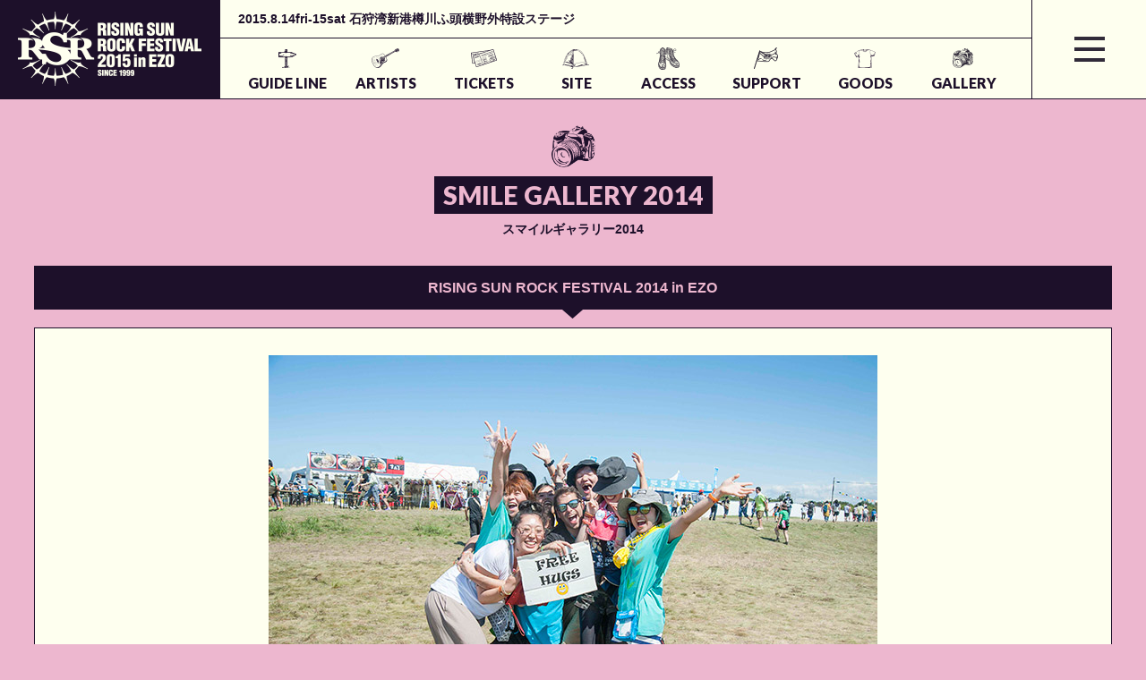

--- FILE ---
content_type: text/html
request_url: http://rsr.wess.co.jp/2015/gallery/smile/detail.php?no=26
body_size: 5573
content:
<!DOCTYPE html>
<html lang= "ja">
<head>

<meta charset="utf-8">
<meta http-equiv="X-UA-Compatible" content="IE=edge,chrome=1">
<meta name="viewport" content="width=device-width,initial-scale=1.0">

<title>Photo026 | SMILE GALLERY 2014 スマイルギャラリー2014 - RISING SUN ROCK FESTIVAL 2015 in EZO</title>
<meta name="description" content="RISING SUN ROCK FESTIVAL 2015 in EZO(ライジングサンロックフェスティバル)オフィシャルサイト｜今年も開催決定！日時：2015年8月14日・15日">
<meta name="keywords" content="RISING SUN ROCK FESTIVAL,ライジング,サン,ロック,フェスティバル,RSR,2015">

<!-- ファビコン、アップルタッチ設定等 -->
<link rel="shortcut icon" href="/2015/img/favicon.ico">
<link rel="apple-touch-icon" href="/2015/img/apple-touch-icon.png" />
<link rel="apple-touch-icon" sizes="57x57" href="/2015/img/apple-touch-icon-57x57.png">
<link rel="apple-touch-icon" sizes="72x72" href="/2015/img/apple-touch-icon-72x72.png">
<link rel="apple-touch-icon" sizes="114x114" href="/2015/img/apple-touch-icon-114x114.png">
<link rel="apple-touch-icon" sizes="144x144" href="/2015/img/apple-touch-icon-144x144.png">

<meta property="og:type" content="website" />
<meta property="og:title" content="Photo026 | SMILE GALLERY 2014 スマイルギャラリー2014" />
<meta property="og:url" content="http://rsr.wess.co.jp/2015/gallery/smile/detail.php?no=26" />
<meta property="og:image" content="http://rsr.wess.co.jp/2015/img/fb_icon2.jpg" />
<meta property="og:description" content="RISING SUN ROCK FESTIVAL 2015 in EZO(ライジングサンロックフェスティバル)オフィシャルサイト｜今年も開催決定！日時：2015年8月14日・15日" />
<meta property="og:locale" content="ja_JP" />
<meta property="og:site_name" content="RISING SUN ROCK FESTIVAL 2015 in EZO" />

<!-- css -->
<link href='http://fonts.googleapis.com/css?family=Lato:400,900' rel='stylesheet' type='text/css'>
<link rel="stylesheet" href="/2015/css/reset.css">
<link rel="stylesheet" href="/2015/css/animate.css">
<link rel="stylesheet" href="/2015/js/fancybox/jquery.fancybox-1.3.4.css">
<link rel="stylesheet" href="/2015/css/common.css">
<link rel="stylesheet" href="/2015/css/gallery.css">

<!-- js -->
<script src="http://ajax.googleapis.com/ajax/libs/jquery/1.8.3/jquery.min.js"></script>
<script src="/2015/js/jquery.easing.min.js"></script>
<script src="/2015/js/jquery.carouFredSel.js"></script>
<script src="/2015/js/jquery.touchSwipe.min.js"></script>
<script src="/2015/js/jquery.autoHeight.js"></script>
<script src="/2015/js/jquery.li-scroller.js"></script>
<script src="/2015/js/heightLine.js"></script>
<script src="/2015/js/jquery.bxslider.min.js"></script>
<script src="/2015/js/jquery.outerclick.js"></script>
<script src="/2015/js/fancybox/jquery.fancybox-1.3.4.pack.js"></script>
<script src="/2015/js/common.js"></script>
<!--[if lt IE 9]>
<script src="http://html5shiv.googlecode.com/svn/trunk/html5.js"></script>
<script src="http://ie7-js.googlecode.com/svn/version/2.1(beta4)/IE9.js"></script>
<script src="/2015/js/jquery.backgroundSize.js"></script>
<script>
	$(function() {
		$(".ieback_cover").css( "background-size", "cover" );      //backgounrd-size:coverを使う場合//
		$(".ieback_contain").css( "background-size", "contain" );    //backgounrd-size:containを使う場合//
	});
</script>
<![endif]-->
<script>
 (function(i,s,o,g,r,a,m){i['GoogleAnalyticsObject']=r;i[r]=i[r]||function(){
 (i[r].q=i[r].q||[]).push(arguments)},i[r].l=1*new Date();a=s.createElement(o),
 m=s.getElementsByTagName(o)[0];a.async=1;a.src=g;m.parentNode.insertBefore(a,m)
 })(window,document,'script','//www.google-analytics.com/analytics.js','ga');

 ga('create', 'UA-60522916-2', 'auto');
 ga('send', 'pageview');

</script>

</head>

<body id="gallery">

<!-- drawer_menu -->
<div id="drawer_menu">
	<p><a href="" class="toggle_btn"><img src="/2015/img/common/drawer_menu_colse.png" width="35" alt="CLOSE"></a></p>
	<ul class="gl_menu cf">
		<li class="cat_guide">
			<a href="">GUIDE LINE</a>
			<ul class="pulls">
				<li><a href="/2015/guideline/whats/">RSRとは？</a></li>
				<li><a href="/2015/guideline/general/">開催概要</a></li>
				<li><a href="/2015/guideline/message/">主催者メッセージ</a></li>
				<li><a href="/2015/guideline/history/">ヒストリー</a></li>
				<li><a href="/2015/guideline/rules/">注意事項</a></li>
				<li><a href="/2015/guideline/faq/">FAQ</a></li>
				<li><a href="/2015/guideline/others/">その他</a></li>
				<li><a href="/2015/guideline/manner/">会場マナーについて</a></li>
				<li><a href="/2015/guideline/attention/">ご来場の前に必ずお読みください</a></li>
			</ul>
		</li>
		<li class="cat_artists">
			<a href="">ARTISTS</a>
			<ul class="pulls">
				<li><a href="/2015/artists/lineup/">ラインナップ</a></li>
				<li><a href="/2015/artists/timetable/">タイムテーブル</a></li>
				<li><a href="/2015/artists/risingstar/">RISING★STAR</a></li>
				<li><a href="/2015/artists/redstarcafe/">RED STAR CAFE</a></li>
			</ul>
		</li>
		<li class="cat_tickets">
			<a href="">TICKETS</a>
			<ul class="pulls">
				<li><a href="/2015/tickets/ticket_info/">チケットの種類</a></li>
				<li><a href="/2015/tickets/sale/">一般発売</a></li>
				<li><a href="/2015/tickets/presale/">先行予約</a></li>
			</ul>
		</li>
		<li class="cat_site">
			<a href="">SITE</a>
			<ul class="pulls">
				<li><a href="/2015/site/map/">会場マップ</a></li>
				<li><a href="/2015/site/food_shop/">出店情報</a></li>
			</ul>
		</li>
		<li class="cat_access">
			<a href="">ACCESS</a>
			<ul class="pulls">
				<li><a href="/2015/access/access/">アクセスガイド</a></li>
				<li><a href="/2015/access/tour/">オフィシャルツアー</a></li>
			</ul>
		</li>
		<li class="cat_support">
			<a href="">SUPPORT</a>
			<ul class="pulls">
				<li><a href="/2015/support/thanks/">サンクスショップ</a></li>
				<li><a href="/2015/support/service/">サービス</a></li>
				<li><a href="/2015/support/supporters/">協賛・特別協力</a></li>
				<li><a href="/2015/support/earthcare/">アースケア</a></li>
				<li><a href="/2015/support/solar/">THE SOLAR BUDOKAN IN EZO</a></li>
				<li><a href="/2015/support/creator/">クリエイター</a></li>
				<li><a href="/2015/support/appli/">RSRアプリ</a></li>
			</ul>
		</li>
		<li class="cat_goods">
			<a href="">GOODS</a>
			<ul class="pulls">
				<li><a href="/2015/goods/goods/">オフィシャルグッズ</a></li>
				<li><a href="/2015/goods/tcompe/">Tシャツデザインコンペ</a></li>
			</ul>
		</li>
		<li class="cat_gallery">
			<a href="">GALLERY</a>
			<ul class="pulls">
				<li><a href="/2015/gallery/photo2015/">写真ギャラリー2015</a></li>
				<li><a href="/2015/gallery/photo2014/">写真ギャラリー2014</a></li>
				<li><a href="/2015/gallery/smile">スマイルギャラリー2014</a></li>
				<li><a href="http://www.youtube.com/RSRFESofficial/" target="_blank">YouTube Ch.</a></li>
			</ul>
		</li>
		<li class="cat_home">
			<a href="">HOME</a>
			<ul class="pulls">
				<li><a href="/2015/news/">ニュース更新履歴</a></li>
				<li><a href="/2015/request/">アーティストリクエスト</a></li>
				<li><a href="/2015/mailmg/">メールマガジン登録</a></li>
				<li><a href="/2015/privacypolicy/">個人情報保護方針</a></li>
			</ul>
		</li>
	</ul>
	<div class="sns cf">
		<a href="https://www.facebook.com/rsrfes" target="_blank"><img src="/2015/img/common/drawer_menu_sns_fb_off.png" alt="Facebook"></a>
		<a href="https://twitter.com/rsrfes_official/" target="_blank"><img src="/2015/img/common/drawer_menu_sns_tw_off.png" alt="Twitter"></a>
		<a href="http://www.youtube.com/user/RSRFESofficial" target="_blank"><img src="/2015/img/common/drawer_menu_sns_yt_off.png" alt="Youtube"></a>
		<a class="pc modal li" href="/2015/img/top/line_qr.png"><img src="/2015/img/common/drawer_menu_sns_li_off.png" alt="Line"></a>
		<a class="sp li" href="http://line.me/ti/p/%40yto4154x"><img src="/2015/img/common/drawer_menu_sns_li_off.png" alt="Line"></a>
		<a href="https://instagram.com/rsrfes/" target="_blank"><img src="/2015/img/common/drawer_menu_sns_ins_off.png" alt="Instagram"></a>
	</div>
</div>
<div id="link_none"></div>
<!-- wrap -->
<div id="wrap" class="smile_detail photo2014">

	<!-- header -->
<header>
	<div id="header" class="cf">
		<div class="header_body cf">
			<h1><a href="/2015">
				<span class="pc"><img src="/2015/img/common/header_logo.png" alt="RISING SUN ROCK FESTIVAL 2015 in EZO"></span>
				<span class="sp"><img src="/2015/img/common/header_logo_sp.png" alt="RISING SUN ROCK FESTIVAL 2015 in EZO"></span>
			</a></h1>
			<div class="header_info">
				<p class="read bold_txt">2015.8.14fri-15sat 石狩湾新港樽川ふ頭横野外特設ステージ</p>
				<ul class="gl_menu cf">
					<li class="cat_guide">
						<a href="">GUIDE LINE</a>
						<ul class="pulls">
							<li><a href="/2015/guideline/whats/">RSRとは？</a></li>
							<li><a href="/2015/guideline/general/">開催概要</a></li>
							<li><a href="/2015/guideline/message/">主催者メッセージ</a></li>
							<li><a href="/2015/guideline/history/">ヒストリー</a></li>
							<li><a href="/2015/guideline/rules/">注意事項</a></li>
							<li><a href="/2015/guideline/faq/">FAQ</a></li>
							<li><a href="/2015/guideline/others/">その他</a></li>
							<li><a href="/2015/guideline/manner/">会場マナーについて</a></li>
							<li><a href="/2015/guideline/attention/">ご来場の前に必ずお読みください</a></li>
						</ul>
					</li>
					<li class="cat_artists">
						<a href="">ARTISTS</a>
						<ul class="pulls">
							<li><a href="/2015/artists/lineup/">ラインナップ</a></li>
							<li><a href="/2015/artists/timetable/">タイムテーブル</a></li>
							<li><a href="/2015/artists/risingstar/">RISING★STAR</a></li>
							<li><a href="/2015/artists/redstarcafe/">RED STAR CAFE</a></li>
						</ul>
					</li>
					<li class="cat_tickets">
						<a href="">TICKETS</a>
						<ul class="pulls">
							<li><a href="/2015/tickets/ticket_info/">チケットの種類</a></li>
							<li><a href="/2015/tickets/sale/">一般発売</a></li>
							<li><a href="/2015/tickets/presale/">先行予約</a></li>
							
						</ul>
					</li>
					<li class="cat_site">
						<a href="">SITE</a>
						<ul class="pulls">
							<li><a href="/2015/site/map/">会場マップ</a></li>
							<li><a href="/2015/site/food_shop/">出店情報</a></li>
						</ul>
					</li>
					<li class="cat_access">
						<a href="">ACCESS</a>
						<ul class="pulls">
							<li><a href="/2015/access/access/">アクセスガイド</a></li>
							<li><a href="/2015/access/tour/">オフィシャルツアー</a></li>
						</ul>
					</li>
					<li class="cat_support">
						<a href="">SUPPORT</a>
						<ul class="pulls">
							<li><a href="/2015/support/supporters/">協賛・特別協力</a></li>
							<li><a href="/2015/support/thanks/">サンクスショップ</a></li>
							<li><a href="/2015/support/service/">サービス</a></li>
							<li><a href="/2015/support/earthcare/">アースケア</a></li>
							<li><a href="/2015/support/solar/">THE SOLAR BUDOKAN IN EZO</a></li>
							<li><a href="/2015/support/creator/">クリエイター</a></li>
							<li><a href="/2015/support/appli/">RSRアプリ</a></li>
						</ul>
					</li>
					<li class="cat_goods">
						<a href="">GOODS</a>
						<ul class="pulls">
							<li><a href="/2015/goods/goods/">オフィシャルグッズ</a></li>
							<li><a href="/2015/goods/tcompe/">Tシャツデザインコンペ</a></li>
						</ul>
					</li>
					<li class="cat_gallery">
						<a href="">GALLERY</a>
						<ul class="pulls">
							<li><a href="/2015/gallery/photo2015/">写真ギャラリー2015</a></li>
							<li><a href="/2015/gallery/photo2014/">写真ギャラリー2014</a></li>
							<li><a href="/2015/gallery/smile">スマイルギャラリー2014</a></li>
							<li><a href="http://www.youtube.com/RSRFESofficial/" target="_blank">YouTube Ch.</a></li>
						</ul>
					</li>
				</ul>
			</div>
		</div>
		<a href="" class="toggle_btn"><span></span></a>
	</div>
</header>
	<!-- main_title -->
	<div id="main_title" class="bold_txt">
		<div class="icon"><img src="../../img/gallery/photo2014/gallery_icon.png" alt=""></div>
		<h2><strong>SMILE GALLERY 2014</strong><span>スマイルギャラリー2014</span></h2>
	</div>


	<!-- main_contents -->
	<div id="main_contents">

		<article id="p01">
			<h3 class="ttl">
				RISING SUN ROCK FESTIVAL<br class="sp"> 2014 in EZO<i></i>
			</h3>
			<!-- photo gallery -->
			<div class="para">
				<div class="bg">
					<div class="img_blc">
						<img src="../../img/gallery/photo2014/ph_egao_2/smile_img_026.jpg">
						<p>PHOTO BY DEXTURE CAMERA CREW</p>
					</div>
					<div class="sns">
						<iframe src="//www.facebook.com/plugins/like.php?href=http%3A%2F%2Frsr.wess.co.jp%2F2015%2Fgallery%2Fsmile%2Fdetail.php%3Fno%3D26&amp;width=160&amp;layout=button_count&amp;action=like&amp;show_faces=false&amp;share=true&amp;height=21" scrolling="no" frameborder="0" style="border:none; overflow:hidden; width:160px; height:21px;" allowTransparency="true"></iframe>
					</div>
				</div>
			</div>
		</article>
	</div>

	<!-- sub_menu -->
	<div class="next_prev">
		<ul class="bold_txt cf">
			<li class="colm3 first left">
				<a href="detail.php?no=25&amp;photo"><span>PREV</span><i></i></a>			</li>
			<li class="colm3">
				<a href="./index.php">
				<span>GALLERY TOP</span>
				</a>
			</li>
			<li class="colm3 right">
				<a href="detail.php?no=27&amp;photo"><span>NEXT</span><i></i></a>			</li>
		</ul>
	</div>

	<!-- footer -->
<footer>
	<div id="footer" class="cf">
		<table class="info auto_h">
			<tr>
				<th rowspan="2"><h3><span>CONTACT<em>お問い合わせ</em></span></h3></th>
				<td class="first">
				<span class="pc"><img src="/2015/img/common/footer_icon_mail.png" alt=""><a href="mailto:rsrfes-support@wess.co.jp">rsrfes-support@wess.co.jp</a></span>
				<span class="sp sp_contact_blc cf">
					<span><a href="mailto:rsrfes-support@wess.co.jp"><img src="/2015/img/common/footer_icon_mail_sp.png" alt="MAIL"></a></span>
					<span><a href="tel:011-614-9999"><img class="pc"><img src="/2015/img/common/footer_icon_tel_sp.png" alt="TEL (wd11am-6pm)"></a></span>
				</span>
				</td>
			</tr>
			<tr class="pc">
				<td><span class="pc"><img src="/2015/img/common/footer_icon_tel.png" alt="">011-614-9999（wd11am - 6pm）</span></td>
			</tr>
		</table>
		<div class="copy auto_h"><span>
		<b><sub class="pc">© 1999-2015 WESS INC. All Rights Reserved.<br></sub>
		※当サイトに掲載された文章や画像等の著作物を無断で引用･転載することを禁止します。</b>
		<em>Photo by n-foto RSR team, UCHUTAISHI☆STAR & DEXTURE CAMERA CREW<br>
		Designed by NORTH GRAPHIC co.,ltd. / Directed by DEXTURE
		<sub class="sp"><br>© 1999-2015 WESS INC. All Rights Reserved.</sub></em>
		</span></div>
	</div>
</footer>
</div>
<!-- wrap-end -->
</body>
</html>


--- FILE ---
content_type: text/css
request_url: http://rsr.wess.co.jp/2015/css/common.css
body_size: 8539
content:
@font-face{
	font-family: mplus-medium;
	src: url('../font/mplus-1c-medium.ttf')
    format("truetype");
}
@font-face{
	font-family: mplus-bold;
	src: url('../font/mplus-1c-bold.ttf')
    format("truetype");
}

body {
	color: #1d102a;
	width: 100%;
	height: 100%;
	font-size: 13px;
	font-family: 'ヒラギノ角ゴ Pro W3','Hiragino Kaku Gothic Pro',"メイリオ","Meiryo",Verdana,"ＭＳ ゴシック",Osaka-mono,sans-serif;
	line-height: 1.6;
	background-color: #feffef;
	-webkit-font-smoothing: antialiased;
}

/*コンテンツ別ベース背景*/
body#guideline{
	background-color: #EDB099;
}
body#tickets{
	background-color: #FFF0AC;
}
body#artists{
	background-color: #F2C39C;
}
body#site{
	background-color: #E3F0A6;
}
body#access{
	background-color: #A6D3A1;
}
body#support{
	background-color: #BFD6EE;
}
body#goods{
	background-color: #B8B2CC;/*未定*/
}
body#gallery{
	background-color: #EDB7CF;
}
body#home{
	background-color: #D9CFBE;
}


a{
	color: #9C005D;
	text-decoration: none;
}

/* clearfix */
.cf:before,
.cf:after {
	content: " ";
	display: table;
}

.cf:after {
	clear: both;
}

.cf {
	*zoom: 1;
}

/* フォントサイズ */
.fs10{ font-size: 77%; }
.fs11{ font-size: 85%; }
.fs12{ font-size: 92%; }
.fs13{ font-size: 100%; }
.fs14{ font-size: 108%; }
.fs15{ font-size: 115%; }
.fs16{ font-size: 123%; }
.fs18{ font-size: 138%; }
.fs20{ font-size: 154%; }
.fs22{ font-size: 169%; }
.fs24{ font-size: 184%; }
.fs26{ font-size: 200%; }


.pc{
	display: inherit;
}
.sp{
	display: none;
}
@media screen and (min-width:768px) and (max-width:1023px){
	.tab{
		display: inherit;
	}
}
@media screen and (max-width:767px){
	.pc{
		display: none;
	}
	.sp{
		display: inherit;
	}
}

.bold_txt{
	font-weight: bold;
	font-family: "HiraKakuProN-W6", sans-serif ,monospace;
}

.ta_c{
	text-align: center;
}
.ta_r{
	text-align: right;
}
.ta_l{
	text-align: left;
}

/*============================================================================

		共通ボタン

============================================================================*/
.link_btn,
.link_btn span{
	-webkit-transition:ease .3s;
	transition:ease .3s;
}
.link_btn{
	color: inherit;
	display: block;
	padding: 12px 0 17px;
	border: 1px solid #1d102a;
	background: url(../img/common/link_arrow.png) no-repeat 98% center;
	text-align: center;
	text-decoration: none;
}
.link_btn:hover{
	background-color: #1d102a;
	background-image: url(../img/common/link_arrow_active.png);
}
.link_btn span{
	display: inline-block;
	color: #feffef;
	letter-spacing: 0.08em;
	font-size: 169%;
	font-weight: bold;
	padding: 0 0.3em;
	border-bottom: 1px solid #1d102a;
	filter:dropshadow(color=#1d102a,offX= 0,offY=-1)
	dropshadow(color=#1d102a,offX= 1,offY= 0)
	dropshadow(color=#1d102a,offX= 0,offY= 1)
	dropshadow(color=#1d102a,offX=-1,offY= 0);

	text-shadow: #1d102a 1px 1px 0px, #1d102a -1px 1px 0px,
             #1d102a 1px -1px 0px, #1d102a -1px -1px 0px;
}
.link_btn:hover span{
	color: #feffef;
    border-color: #feffef;
}
@media screen and (max-width:767px){
	.link_btn{
		background-image: url(../img/common/link_arrow_sp.png);
		-webkit-background-size: 12px;
		background-size: 12px;
	}
	.link_btn:hover{
		background-image: url(../img/common/link_arrow_sp_active.png);
	}
}

#wrap{
	padding-top: 110px;
	-webkit-transition:ease .3s;
	transition:ease .3s;
}
/*#wrap.blur {
	opacity:0.25;
	-webkit-filter: blur(5px);
	filter: blur(5px);
}*/
@media screen and (max-width:1023px){
	#wrap{
		padding-top: 60px;
	}
}

/*============================================================================

		drawer_menu

============================================================================*/
#drawer_menu{
	position: fixed;
	overflow: auto;
	top: 0;
	right: -360px;
	width: 360px;
	height: 100%;
	color: #feffef;
	background-color: #1d102a;
	z-index: 1000;
}
#drawer_menu p{
	text-align: right;
	margin: 0 20px;
	padding: 15px 0;
	border-bottom: 1px solid #feffef;
}
#drawer_menu p a{
	display: inline;
	border: none;
}
#drawer_menu > ul{
	margin: 0 20px;
}
#drawer_menu a,
#drawer_menu .pulls .off{
	display: block;
	position: relative;
	padding: 15px 0;
	text-decoration: none;
	color: inherit;
	border-bottom: 1px solid #feffef;
	font-size: 115%;
	font-family: "Lato",'Hiragino Kaku Gothic Pro','メイリオ',Osaka-mono,sans-serif;
	font-weight: bold;
}
#drawer_menu a.off,
#drawer_menu .pulls .off{
	color: #8d878c;
	cursor: default;
}
#drawer_menu > ul > li > a:after{
	content: " ";
	display: block;
	position: absolute;
	width: 15px;
	height: 12px;
	top: 50%;
	right: 3%;
	margin-top: -8px;
	background: url(../img/common/drawer_menu_arrow.png) no-repeat 0 0;
	-webkit-transition: all 0.2s linear;
	-moz-transition: all 0.2s linear;
	transition: all 0.2s linear;
}
#drawer_menu > ul > li > a.off:after{
	background-image: url(../img/common/drawer_menu_arrow_off.png);
}
#drawer_menu > ul > li > a.active:after{
	-webkit-transform: rotate(-180deg);
	transform: rotate(-180deg);
}
#drawer_menu .pulls{
	display: none;
	margin-left: 1.5em;
	margin-bottom: 1em;
}
#drawer_menu .pulls a{
	background: url(../img/common/header_gl_menu_arrow.png) no-repeat 96% center;
}
#drawer_menu .pulls .off{
	background: url(../img/common/header_gl_menu_arrow_off.png) no-repeat 96% center;
}
#drawer_menu .sns{
	margin: 30px 0;
	width: 100%;
	text-align: center;
}
#drawer_menu .sns a{
	text-align: center;
	border: none;
	margin: 0 7px;
}
#drawer_menu .sns a img{
	width: 41px;
	height: 38px;
}
#drawer_menu .sns a.li img{
	width: 77px;
}
#drawer_menu .sns a.sp{
	display: none !important;
}

#link_none.active{
	position: fixed;
	width: 100%;
	height: 100%;
	top: 0;
	left: 0;
	z-index: 999;
}
@media screen and (max-width:767px){
	#drawer_menu{
		right: -100%;
		width: 100%;
	}
	#drawer_menu > ul > li > a:after{
		background-image: url(../img/common/drawer_menu_arrow_sp.png);
		-webkit-background-size: 15px;
		background-size: 15px;
	}
	#drawer_menu > ul > li > a.off:after{
		opacity: 0.5;
	}
	#drawer_menu .pulls a{
		background-image: url(../img/common/header_gl_menu_arrow_sp.png);
		-webkit-background-size: 11px;
		background-size: 11px;
	}
	#drawer_menu .pulls .off{
		background-image: url(../img/common/header_gl_menu_arrow_sp_off.png);
		-webkit-background-size: 11px;
		background-size: 11px;
	}
	#drawer_menu .sns a img{
		width: 35px;
		height: 32px;
	}
	#drawer_menu .sns a.li img{
		width: 59px;
	}
	#drawer_menu .sns a.pc{
		display: none !important;
	}
	#drawer_menu .sns a.sp{
		display: inline-block !important;
	}

}

/*============================================================================

		header

============================================================================*/
#header,
#header h1,
#header .header_body,
#header .header_info,
#header .header_info .read,
#header .gl_menu,
#header .toggle_btn,
#header .toggle_btn span{
	-webkit-transition: all .2s;
	-moz-transition: all .2s;
	transition: all .2s;
}

#header,
#header h1 a,
#header .header_info,
#header .toggle_btn{
	height: 110px;
}

#header{
	position: fixed;
	top: 0;
	left: 0;
	width: 100%;
	background-color: #feffef;
	border-bottom: 1px solid #1d102a;
	color: #1d102a;
	z-index: 100;
}
#header a{
	color: inherit;
}

#header .header_body{
	float: left;
	width: 90%;
}
#header h1{
	float: left;
	font-size: 0;
	width: 246px;
	background-color: #1d102a;
}
#header h1 a{
	display: table;
	table-layout: fixed;
	width: 100%;
}
#header h1 a span{
	display: table-cell;
	padding: 0 20px;
	border-right: 1px solid #1d102a;
	text-align: center;
	vertical-align: middle;
}
#header h1 a span.sp{
	display: none;
}
#header h1 img{
	max-width: 100%;
	height: auto;
	vertical-align: middle;
}
#header .header_info{
	padding-left: 246px;
}
#header .header_info .read{
	position: relative;
	padding: 10px 20px;
	border-bottom: 1px solid #1d102a;
	font-size: 108%;
}

#header .toggle_btn{
	display: block;
	float: right;
	width: 10%;
}
#header .toggle_btn span{
	display: block;
	height: 100%;
	border-left: 1px solid #1d102a;
	background: url(../img/common/header_toggle_btn.png) no-repeat center center;
}
#header .toggle_btn:hover span{
	display: block;
	height: 100%;
	border-left: 1px solid #1d102a;
	background: #1d102a url(../img/common/header_toggle_btn_active.png) no-repeat center center;
}


/*グローバルナビ(header)------------------------*/
#header .gl_menu{
	/*margin-top: 20px;*/
	padding: 0 20px;
	font-family: "Lato",'Hiragino Kaku Gothic Pro','メイリオ',Osaka-mono,sans-serif;
	font-weight: bold;
}
#header .gl_menu li{
	display: block;
	float: left;
	width: 12.7%;
	text-align: center;
	position: relative;
	/*margin-left: 2%;*/
	white-space: nowrap;
}
/*#header .gl_menu li.cat_guide{
	width: 13%;
}*/
#header .gl_menu li.cat_site{
	width: 11%;
}
#header .gl_menu li:first-child{
	margin-left: 0;
}
#header .gl_menu li a{
	display: block;
	padding: 37px 0 5px;
	font-size: 123%;
	background: no-repeat center 10px;
}
#header .gl_menu li.cat_guide > a{
	background-image: url(../img/common/header_gl_icon_guide.png);
}
	#header .gl_menu li.cat_guide > a:hover,
	#header .gl_menu li.cat_guide > a.selected{
		background-color: #D74421;
		background-image: url(../img/common/header_gl_icon_guide_active.png);
	}

#header .gl_menu li.cat_artists > a{
	background-image: url(../img/common/header_gl_icon_art.png);
}
	#header .gl_menu li.cat_artists > a:hover,
	#header .gl_menu li.cat_artists > a.selected{
		background-color: #E57428;
		background-image: url(../img/common/header_gl_icon_art_active.png);
	}

#header .gl_menu li.cat_tickets > a{
	background-image: url(../img/common/header_gl_icon_tickets.png);
}
	#header .gl_menu li.cat_tickets > a:hover,
	#header .gl_menu li.cat_tickets > a.selected{
		background-color: #F0D019;
		background-image: url(../img/common/header_gl_icon_tickets_active.png);
	}

#header .gl_menu li.cat_site > a{
	background-image: url(../img/common/header_gl_icon_site.png);
}
	#header .gl_menu li.cat_site > a:hover,
	#header .gl_menu li.cat_site > a.selected{
		background-color: #BCE53C;
		background-image: url(../img/common/header_gl_icon_site_active.png);
	}

#header .gl_menu li.cat_access > a{
	background-image: url(../img/common/header_gl_icon_access.png);
}
	#header .gl_menu li.cat_access > a:hover,
	#header .gl_menu li.cat_access > a.selected{
		background-color: #51A551;
		background-image: url(../img/common/header_gl_icon_access_active.png);
	}

#header .gl_menu li.cat_support > a{
	background-image: url(../img/common/header_gl_icon_support.png);
}
	#header .gl_menu li.cat_support > a:hover,
	#header .gl_menu li.cat_support > a.selected{
		background-color: #5F9FFE;
		background-image: url(../img/common/header_gl_icon_support_active.png);
	}

#header .gl_menu li.cat_goods > a{
	background-image: url(../img/common/header_gl_icon_goods.png);
}
	#header .gl_menu li.cat_goods > a:hover,
	#header .gl_menu li.cat_goods > a.selected{
		background-color: #685DBA;
		background-image: url(../img/common/header_gl_icon_goods_active.png);
	}
#header .gl_menu li.cat_gallery > a{
	background-image: url(../img/common/header_gl_icon_gallery.png);
}
	#header .gl_menu li.cat_gallery > a:hover,
	#header .gl_menu li.cat_gallery > a.selected{
		background-color: #D855B0;
		background-image: url(../img/common/header_gl_icon_gallery_active.png);
	}

#header .gl_menu li a:hover,
#header .gl_menu li a.selected{
	background-color: #1d102a;
	color: #feffef;
}
#header .gl_menu .pulls{
	display: none;
	position: absolute;
	top: 67px;
	left: 0;
	width: 280px;
	color: #feffef;
	background-color: #1d102a;
	z-index: 10;
}
#header .gl_menu .pulls li{
	display: block;
	float: none;
	margin: 0;
	width: 100%;
	text-align: left;
}
#header .gl_menu .pulls a,
#header .gl_menu .pulls .off{
	position: relative;
	display: block;
	float: none;
	padding: 10px 40px 10px 20px;
	background: url(../img/common/header_gl_menu_arrow.png) no-repeat 95% center;
	font-size: 100%;
	border-bottom: 1px solid #feffef;
	-webkit-transition: all .1s;
	transition: all .1s;
}
#header .gl_menu .pulls .off{
	width: 220px;
	cursor: default;
	background-image: url(../img/common/header_gl_menu_arrow_off.png);
	opacity:0.3;
	filter:"alpha(opacity=30)"; -ms-filter:"alpha(opacity=30)";
}
#header .gl_menu .pulls a:hover{
	text-indent: 1em;
}
#header .gl_menu .cat_guide .pulls a:hover{
	color: #D74421;
}
#header .gl_menu .cat_artists .pulls a:hover{
	color: #E57428;
}
#header .gl_menu .cat_tickets .pulls a:hover{
	color: #F0D019;
}
#header .gl_menu .cat_site .pulls a:hover{
	color: #BCE53C;
}
#header .gl_menu .cat_access .pulls a:hover{
	color: #51A551;
}
#header .gl_menu .cat_support .pulls a:hover{
	color: #5F9FFE;
}
#header .gl_menu .cat_goods .pulls a:hover{
	color: #685DBA;
}
#header .gl_menu .cat_gallery .pulls a:hover{
	color: #D855B0;
}


#header .gl_menu .pulls li:last-child a,
#header .gl_menu .pulls li:last-child{
	border-bottom: none;
}


/*header変形------------------------*/
#header.head_deformation,
#header.head_deformation h1 a,
#header.head_deformation .header_info,
#header.head_deformation .toggle_btn{
	height: 60px;
}
#header.head_deformation{
	top: 0;
	left: 0;
	width: 100%;
	z-index: 100;
}
#header.head_deformation h1{
	width: 150px;
}
#header.head_deformation h1 a span{
	padding: 0 10px;
}
#header.head_deformation .header_info{
	padding-left: 150px;
}
#header.head_deformation .read{
	margin-top: -60px;
}
#header.head_deformation .header_body{
	width: 93%;
}
#header.head_deformation .toggle_btn{
	width: 7%;
}
#header.head_deformation .gl_menu > li > a{
	background: #feffef;
	background-image: none !important;
	padding: 17px 0
}
/*#header.head_deformation .gl_menu > li > a:hover{
	background-color: #1d102a;
}*/
#header.head_deformation .gl_menu .pulls{
	top: 59px;
}

/*スマホ用 タブレット縦用*/
@media screen and (max-width:1085px){
	#header .gl_menu li.cat_guide{
		width: 14%;
	}
	#header .gl_menu li.cat_site{
		width: 6%;
	}
}
/*スマホ用*/
@media screen and (max-width:1023px){
	#header,
	#header h1 a,
	#header .header_info,
	#header .toggle_btn{
		height: 60px;
	}
	#header .header_body,
	#header.head_deformation .header_body{
		width: 80%;
	}
	#header .header_info{
		display: none;
	}
	#header h1,
	#header.head_deformation h1{
		width: 100%;
	}
	#header h1 a span.pc{
		display: none;
	}
	#header h1 a span.sp{
		display: table-cell;
	}
	#header h1 a span{
		padding: 0 10px;
		border: none;
		text-align: left;
	}
	#header h1 img{
		height: 50px;
	}
	#header .toggle_btn,
	#header.head_deformation .toggle_btn{
		width: 20%;
	}
}

/*============================================================================

		main_title

============================================================================*/
#main_title{
	width: 100%;
	margin: 30px 0;
	text-align: center;
	color: #1d102a;
}
#main_title .icon{
	margin-bottom: 10px;
}
#main_title .icon img {
	/*width: 50px;*/
}
.general #main_title .icon img,
#home .news_detail #main_title .icon img,
#home .news_index #main_title .icon img,
#home .privacypolicy_index #main_title .icon img,
.goods #main_title .icon img {
	width: 55px;
}
.message #main_title .icon img,
.history #main_title .icon img,
.ticket_info #main_title .icon img,
.sale #main_title .icon img,
.presale #main_title .icon img,
.thanks #main_title .icon img,
.service #main_title .icon img,
.photo2014 #main_title .icon img {
	width: 60px;
}
.rules #main_title .icon img{
	width: 45px;
}
.access #main_title .icon img,
#home #main_title .icon img,
.risingstar #main_title .icon img {
	width: 65px;
}
#home .mailmg_index #main_title .icon img{
	width: 80px;
}

#main_title strong{
	display: inline-block;
	margin-bottom: 0.2em;
	padding: 0 10px;
	line-height: 1.5;
	font-size: 220%;
	font-family: "Lato",'Hiragino Kaku Gothic Pro','メイリオ',Osaka-mono,sans-serif;
	background-color: #1d102a;
	color: #FFF1B5;
}
#guideline #main_title strong {
	color: #EDB099;
}
#tickets #main_title strong {
	color: #FFF0AC;
}
#artists #main_title strong {
	color: #F2C39C;
}
#site #main_title strong {
	color: #E3F0A6;
}
#access #main_title strong {
	color: #A6D3A1;
}
#support #main_title strong {
	color: #BFD6EE;
}
#goods #main_title strong {
	color: #C1BBD3;
}
#gallery #main_title strong {
	color: #EDB7CF;
}
#home #main_title strong {
	color: #D9CFBE;
}

#main_title span{
	display: block;
	background-color: none;
	font-size: 110%;
}


/*============================================================================

		sub_menu

============================================================================*/
#sub_menu,
.next_prev{
	margin:  0 auto 60px;
	/*padding: 5px 0;*/
	width: 100%;
	max-width: 1500px;
	color: #1d102a;
	border-top: 1px solid #1d102a;
}
#sub_menu ul,
.next_prev ul{
	width: 100%;
	margin: 0 auto;
}
#sub_menu li,
.next_prev li{
	float: left;
	position: relative;
	text-align: center;
}
#sub_menu .colm4,
.next_prev .colm4{
	width: 25%;
}
#sub_menu .colm3,
.next_prev .colm3{
	width: 33.333333333333%;
}
#sub_menu .colm2,
.next_prev .colm2{
	width: 50%;
}
#sub_menu .colm1,
.next_prev .colm1{
	width: 100%;
}
#sub_menu a,
.next_prev a{
	display: table;
	table-layout: fixed;
	width: 100%;
	color: inherit;
	-webkit-transition:ease .3s;
	transition:ease .3s;
}
#sub_menu a:hover,
.next_prev a:hover{
	background-color: #1d102a;
	color: #FEFFEF;
}
#sub_menu .btn_off:hover,
.next_prev .btn_off:hover{
	background: none !important;
}

.message .next_prev .btn_off {
	color: #cc8f81 !important;
}
#home .next_prev .btn_off {
	color: #aa9e8f !important;
}
#sub_menu a span,
.next_prev a span{
	display: table-cell;
	width: 100%;
	padding: 10px 1em 28px;
	text-align: center;
	line-height: 1.3;
	vertical-align: middle;
	font-size: 110%;
	border-right: 1px solid #1d102a;
	border-bottom: 1px solid #1d102a;
}
#sub_menu .first{
	clear: both;
}
#sub_menu .first a span,
.next_prev .first a span{
	border-left: 1px solid #1d102a;
}
#sub_menu li i,
.next_prev li i{
	position: absolute;
	bottom: 8px;
	left: 50%;
	width: 13px;
	height: 11px;
	margin-left: -7px;
	background: url(../img/common/sub_menu_arrow.png) no-repeat 0 0;
	-webkit-transition:ease .3s;
	transition:ease .3s;
}
#sub_menu li a:hover i{
	background-image: url(../img/common/sub_menu_arrow_active.png);
}

/*next_prev*/
.next_prev li.left i{
	height: 13px;
	left: 10%;
	bottom: 23px;
	background: url(../img/common/sub_menu_arrow_left.png) no-repeat;
}
.next_prev li.left a:hover i{
	background-image: url(../img/common/sub_menu_arrow_left_active.png);
}
.next_prev li.right i{
	height: 13px;
	left: 90%;
	bottom: 23px;
	background: url(../img/common/sub_menu_arrow_right.png) no-repeat;
}
.next_prev li.right a:hover i{
	background-image: url(../img/common/sub_menu_arrow_right_active.png);
}
.next_prev li span{
	padding: 20px 1em 20px;
}

/*@media screen and (max-width:1499px){
	#sub_menu{
		max-width: 1180px;
	}
}*/
@media screen and (max-width:767px){
	#sub_menu{
		padding: 0;
		border-bottom: 1px solid #1d102a;
	}
	#sub_menu ul{
		border-bottom: none;
		margin-bottom: -1px;
	}
	#sub_menu li,
	#sub_menu .colm1,
	#sub_menu .colm2,
	#sub_menu .colm3,
	#sub_menu .colm4{
		width: 50%;
	}
		.history #sub_menu li,
		.history #sub_menu .colm2,
		.history #sub_menu .colm3,
		.history #sub_menu .colm4{
			width: 25%;
		}
	#sub_menu .first a span{
		border-left: none;
	}
	#sub_menu li a span{
		border-bottom: 1px solid #1d102a;
	}
	#sub_menu li:nth-child(2n) a span{
		border-right: none;
	}
	#sub_menu li:nth-child(2n+1) a span{
		clear: both;
		border-right: 1px solid #1d102a;
	}
		.history #sub_menu a span{
			padding: 6px 1em 16px;
		}
		.history #sub_menu a i{
			bottom: 3px;
		}
		.history #sub_menu li:nth-child(2n) a span{
			border-right: 1px solid #1d102a;
		}
		.history #sub_menu li:nth-child(4n) a span{
			border-right: none;
		}
		.history #sub_menu li:nth-child(4n+1) a span{
			clear: both;
			border-right: 1px solid #1d102a;
		}
	#sub_menu li i{
		background-image: url(../img/common/sub_menu_arrow_sp.png);
		-webkit-background-size: 13px;
		background-size: 13px;
	}
	#sub_menu .first{
		clear: none;
	}
	.next_prev li{
		width: 48% !important;
	}
	.next_prev li.left,
	.next_prev li.right{
		width: 26% !important;
	}
}

/*============================================================================

		article

============================================================================*/
article{
	width: 100%;
	margin: 0 auto 50px;
	max-width: 1500px;
	line-height: 1.8;
}
h3.ttl{
	position: relative;
	margin: 0 0 20px 0 ;
	padding: 10px 0;
	background-color: #1d102a;
	color: #FFF1B5;
	font-size: 126%;
	text-align: center;
	max-width: 1500px;
	margin: 0 auto 20px;
}
article h3.ttl{
	max-width: auto;
	margin: 0 0 20px 0 ;
}
h3.ttl sub,
article h3.ttl sub{
	display: inline-block;
	font-size: 80%;
	margin: 0 3px;
}
#guideline h3.ttl{
	color: #EDB099;
}
#tickets h3.ttl{
	color: #FFF0AC;
}
#artists h3.ttl{
	color: #F2C39C;
}
#site h3.ttl{
	color: #E3F0A6;
}
#access h3.ttl{
	color: #A6D3A1;
}
#support h3.ttl{
	color: #BFD6EE;
}
#goods h3.ttl{
	color: #C1BBD3;
}
#gallery h3.ttl{
	color: #EDB7CF;
}
#home h3.ttl{
	color: #D9CFBE;
}

h3.ttl i{
	position: absolute;
	bottom: -10px;
	left: 50%;
	width: 24px;
	height: 10px;
	margin-left: -12px;
	background: url(../img/common/article_ttl_arrow.png) no-repeat 0 0;
}

h3.ttl span {
	background: #feffef;
	color: #1d102a;
	padding: 2px 5px;
	font-size: 95%;
	font-weight: bold;
}

h3.ttl img{vertical-align: text-top;}

/*全ページ共通注釈ブロック*/
.remark{
	border: 2px solid #bf272d;
	background: #feffef;
	max-width: 1500px;
	margin: 0 auto 50px;
	padding: 30px;
	-moz-box-sizing: border-box;
	-webkit-box-sizing: border-box;
	box-sizing: border-box;
}
.remark strong{
	display: block;
	font-size: 125%;
	margin-bottom: 10px;
	color: #bf272d;
}

/*段落タグ*/
article .para{
	margin-bottom: 30px;
	/*background-color: #feffef;*/
}
article .bg{
	border: solid 1px #1d102a;
	background-color: #feffef;
	margin-bottom: 15px;
	padding: 30px 5%;
}
article .bg_none{
	border: solid 1px #1d102a;
	margin-bottom: 15px;
	padding: 30px 5%;
}
@media screen and (max-width:1499px){
	article,
	h3.ttl,
	.remark{
		max-width: 94%;
		margin: 0 3% 50px;
	}
	h3.ttl{
		margin-bottom: 20px;
	}
	article h3.ttl{
		max-width: 100%;
		margin: 0 0 20px 0 ;
	}
}
@media screen and (min-width:768px) and (max-width:1023px){
	/*article .bg,
	article .bg_none{
		border-left: none;
		border-right: none;
	}*/
}
@media screen and (max-width:767px){

	/*コンテンツ表示on-off*/
	.tab_on{
		display: block;
	}
	.tab_off{
		display: none;
	}

	h3.ttl{
		font-weight: bold;
		font-family: "HiraKakuProN-W6", sans-serif ,monospace;
		letter-spacing: 0.6px;
		padding: 10px;
	}
	h3.ttl i{
		background-image: url(../img/common/article_ttl_arrow_sp.png);
		-webkit-background-size: 24px auto;
		background-size: 24px auto;
	}
	article .bg,
	article .bg_none{
		padding: 5% 4%;
		/*border-left: none;
		border-right: none;*/
	}
	.remark{
		padding: 5%;
	}
}

/*message-news共通--------------------*/
.message .sns,
.news_detail .sns {
	display: block;
	text-align: center;
	background: #feffef;
	border: solid 1px #000;
	border-top: none;
	padding: 10px;
}
.message .sns .snswrap,
.news_detail .sns .snswrap{
	padding:0;
}
.message .sns .snswrap li,
.news_detail .sns .snswrap li{
	display:inline-block;
	margin-left:5px;
	vertical-align: top;
	line-height: 0;
}
.message .sns .snswrap img,
.news_detail .sns .snswrap img{
	top:0;
	margin:0;
}
.message #main_contents .para .bg,
.news_detail #main_contents .para .bg {
	margin-bottom: 0;
	word-break: break-word;
}

.message .ph_blc li,
.news_detail .ph_blc li{
	float: left;
	max-width: 33.3333333333%;
}
.message .ph_blc li img,
.news_detail .ph_blc li img{
	max-width: 100%;
	margin: 0;
	padding: 0 10px 10px 0;
	-moz-box-sizing: border-box;
	-webkit-box-sizing: border-box;
	box-sizing: border-box;
}

/* YouTube対応 */
.message .bg .youtube,
.news_detail .bg .youtube{
	width: 100%;
	max-width: 600px;
	height: 400px;
	margin: 0 auto;
}
.message .bg .youtube iframe,
.news_detail .bg .youtube iframe{
	width: 100% !important;
	height: 100% !important;
}

@media screen and (max-width:767px){
	.message .ph_blc li,
	.news_detail .ph_blc li{
		float: none;
		display: block;
		width: 100%;
		max-width: 100%;
		margin-bottom: 10px;
	}
	.message .ph_blc li img,
	.news_detail .ph_blc li img{
		padding: 0;
	}

	/* YouTube対応 */
	.message .bg .youtube,
	.news_detail .bg .youtube{
		position: relative;
		width: 100%;
		height: auto;
		padding-top: 56.25%;
	}
	.message .bg .youtube iframe,
	.news_detail .bg .youtube iframe{
		position: absolute;
		top: 0;
		right: 0;
	}
}

/*============================================================================

		footer

============================================================================*/
#footer{
	width: 100%;
	background-color: #1d102a;
	color: #feffef;
}
#footer > div,
#footer > table{
	float: left;
	display: table;
	vertical-align: middle;
	width: 50%;
}
#footer .info th{
	width: 15%;
	padding: 40px 30px;
	line-height: 1.4;
	vertical-align: middle;
	text-align: center;
	font-size: 154%;
	font-family: "Lato",'Hiragino Kaku Gothic Pro','メイリオ',Osaka-mono,sans-serif;
	font-weight: bold;
	border-right: 1px solid #feffef;
}
#footer .info th em{
	display: block;
	font-style: normal;
	font-size: 75%;
}
#footer .info td{
	width: 35%;
	vertical-align: middle;
	padding: 15px 30px;
	font-size: 108%;
}
#footer .info td a{
	color: inherit;
}
#footer .info td a:hover{
	text-decoration: underline;
}
#footer .info td img{
	vertical-align: middle;
	margin-right: 10px;
}
#footer .info td.first{
	border-bottom: 1px solid #feffef;
}
#footer .copy span{
	display: table-cell;
	vertical-align: middle;
	font-size: 92%;
	padding: 20px 30px;
	border-left: 1px solid #feffef;
}
#footer .copy span b{
	display: block;
	font-weight: normal;
}
#footer .copy span em{
	font-style: normal
}
@media screen and (max-width:767px){
	#footer > div,
	#footer > table,
	#footer .info tbody,
	#footer .info tr,
	#footer .info th,
	#footer .info td{
		display: block;
		float: none;
		width: 100%;
		-moz-box-sizing: border-box;
		-webkit-box-sizing: border-box;
		-o-box-sizing: border-box;
		-ms-box-sizing: border-box;
	}
	#footer .info th{
		padding: 3%;
		border: none;
	}
	#footer .info th em{
		display: inline-block;
		margin-left: 8px;
	}
	#footer .info td{
		padding: 0;
	}
	#footer .info td.first{
		border-bottom: none;
	}
	#footer .info .sp_contact_blc{
		display: block;
		border-top: 1px solid #feffef;
		border-bottom: 1px solid #feffef;
	}
	#footer .info .sp_contact_blc span{
		float: left;
		display: block;
		width: 50%;
		padding: 6%;
		-moz-box-sizing: border-box;
		-webkit-box-sizing: border-box;
		box-sizing: border-box;
	}
	#footer .info .sp_contact_blc span:first-child{
		border-right: 1px solid #feffef;
	}
	#footer .info .sp_contact_blc span img{
		max-width: 100%;
	}
	#footer .copy span{
		display: block;
		text-align: center;
		border: none;
		padding: 0;
	}
	#footer .copy span b,
	#footer .copy span em{
		display: block;
		padding: 5%;
	}
	#footer .copy span b{
		color: #1d102a;
		background-color: #feffef;
		font-size: 110%;
		font-weight: bold;
		font-family: "HiraKakuProN-W6", sans-serif ,monospace;
	}

}


/*fancybox-op*/
#fancybox-overlay{
	z-index: 6000;
}
#fancybox-wrap{
	z-index: 6100;
}
#fancybox-close{
	background: url(../img/common/close.png);
	top: -22px;
	right: -20px;
	width: 50px;
	height: 53px;
}
/*.fancybox-title-float{
	bottom: -30px;
}
#fancybox-title-float-left{
	background: url(../img/f_left.png) no-repeat 0 0;
	padding-left: 27px;
}
#fancybox-title-float-main{
	background: url(../img/f_main.png) repeat-x 0 0;
	color: #fff;
	line-height: 30px;
}
#fancybox-title-float-right{
	background: url(../img/f_right.png) no-repeat 0 0;
	padding-right: 27px;
}*/

#modal{background-color: transparent;}
#modal #wrap{
	background-color: #1D0F2A;
	text-align: center;
}
#modal img{
	margin: 0 auto;
	width: 100%;
	max-width: 800px;
	height: auto;
}
#modal #wrap div{
	overflow: hidden;
	float: none;
	clear: both;
	border: 1px solid #2C2633;
	border-top: 0 none;
	background: #F7F5E9;
}
#modal #wrap div table{
	float: left;
	width: 50%;
	height: 100%;
	border-top: 1px solid #2C2633;
}
#modal #wrap div th,
#modal #wrap div td{
	padding: 18px 13px;
	border-right: 1px solid #2C2633;
	border-top: 1px solid #2C2633;
	text-align: left;
	letter-spacing: 1px;
}
#modal #wrap div tr:first-child th,
#modal #wrap div tr:first-child td{border-top: 0 none;}
#modal #wrap div dl{
	float: right;
	width: 50%;
	height: 100%;
	border-top: 1px solid #2C2633;
}
#modal #wrap div dt{
	padding: 10px;
	border-bottom: 1px solid #2C2633;
	text-align: center;
	font-size: 110%;
	font-weight: bold;
}
#modal #wrap div dd{
	padding: 20px;
	text-align: left;
}

@media screen and (max-width:767px){
	#modal img{
		max-width: 100%;
	}
	#modal #wrap{padding: 60px 0 0;}
	#modal #wrap div table{
		float: none;
		width: 100%;
	}
	#modal #wrap div td{border-right: 0 none;}
	#modal #wrap div dl{
		float: none;
		width: 100%;
	}
}

--- FILE ---
content_type: text/css
request_url: http://rsr.wess.co.jp/2015/css/gallery.css
body_size: 3129
content:
/*============================================================================

		photo2014 css

============================================================================*/
.photo2014 .para .bg{
	padding: 0;
}
.photo2014 .para h4{
	font-size: 123%;
	text-align: center;
	padding: 20px 5%;
	border-bottom: 1px solid #1d102a;
}
.photo2014 .img_blc{
	padding: 30px 3%;
}

.photo2014 #photo{
	visibility: hidden;
}
.photo2014 #photo ul {
	margin-left: 6px;
}
.photo2014 #photo ul li{
	float: left;
	width: 5%;
}
.photo2014 #photo a:hover{
	opacity: 0.7;
}
.photo2014 #photo ul > li img{
	width: 100%;
	padding-right: 6px;
	padding-bottom: 6px;
	-moz-box-sizing: border-box;
	-webkit-box-sizing: border-box;
	box-sizing: border-box;
}
.photo2014 .main_blc span{
	display: block;
	margin-top: 10px;
	text-align: center;
}
@media screen and (min-width:1201px){
	.photo2014 #photo ul > li:nth-child(20n){
		margin-right: 0;
	}
}
@media screen and (min-width:768px) and (max-width:1200px){
	.photo2014 #photo ul > li:nth-child(10n){
		margin-right: 0;
	}
	.photo2014 #photo ul li{
		width: 10%;
	}
}
@media screen and (max-width:767px){
	.photo2014 #photo ul > li:nth-child(4n){
		margin-right: 0;
	}
	.photo2014 #photo ul li{
		width: 25%;
	}
}

/*bxslider_op*/
.bx-clone {
	display: none;
}
.bx-wrapper .bx-viewport{
	border: none;
	left: 0;
}
.bx-controls-direction {
	display: none;
}
.bx-controls {
	text-align: center;
	margin-top: 25px;
}
.bx-pager-item {
	display: inline-block;
	margin-right: 8px;
}
.bx-wrapper .bx-pager.bx-default-pager a{
	background: url(../img/gallery/photo2014/gallery_icon_pager.png) no-repeat 0 0;
	width: 40px;
	height: 40px;
	overflow: hidden;
	text-indent: 9999px;
	display: inline-block;
}
.bx-wrapper .bx-pager.bx-default-pager a:hover,
.bx-wrapper .bx-pager.bx-default-pager a.active{
	background: url(../img/gallery/photo2014/gallery_icon_pager_active.png) no-repeat 0 0;
}


@media screen and (max-width:767px){
	.bx-wrapper .bx-pager.bx-default-pager a{
		background-image: url(../img/gallery/photo2014/gallery_icon_pager_sp.png);
		background-size: 40px;
	}
	.bx-wrapper .bx-pager.bx-default-pager a:hover,
	.bx-wrapper .bx-pager.bx-default-pager a.active{
		background-image: url(../img/gallery/photo2014/gallery_icon_pager_active_sp.png);
		background-size: 40px;
	}
}

/*============================================================================

		smile detail css

============================================================================*/
#gallery .smile_detail .img_blc {
	max-width: 680px;
	width: 90%;
	margin: 0 auto;
	padding: 30px 3%;
	text-align: center;
}

#gallery .smile_detail .img_blc p {
	margin-top: 10px;
}
#gallery .smile_detail .img_blc img{
	max-width: 100%;
}

#gallery .smile_detail .sns {
	text-align: center;
	padding: 10px;
	border-top: solid 1px #1d102a;
}

#gallery .smile_detail .btn_off {
	color: #9B6A85;
	background: none;
}
#gallery .smile_detail .btn_off i{
	background: none;
}

@media screen and (max-width:767px){
	#gallery .smile_detail .img_blc img{
		width: 100%;
	}
}




/*============================================================================

		photo2015 css

============================================================================*/
#gallery article{
	margin-top: -90px;
	padding-top: 90px;
}
#gallery .photo2015 .next_prev{
	border-top: none;
}
#gallery .photo2015 .next_prev li a span{
	border-top: 1px solid #1d102a;
}
#gallery .photo2015 .next_prev li.left i{
	left: 4%;
}
#gallery .photo2015 .next_prev li.right i{
	/*left: auto;*/
	left: 96%;
}
#gallery .photo2015 .next_prev.photo2015_footerbtn li{
	float: none;
	margin-bottom: 10px;
	width: 100%;
}
#gallery .photo2015 .next_prev.photo2015_footerbtn li.left i,
#gallery .photo2015 .next_prev.photo2015_footerbtn li.right i{
	left: 98%;
}
#gallery .photo2015 .next_prev.photo2015_footerbtn li span{
	border: 1px solid #1d102a;
}
#gallery .photo2015 .next_link,
#gallery .photo2015 .prev_link{
	position: absolute;
	top: 50%;
	margin-top: -16px;
	-webkit-transition:ease .3s;
	transition:ease .3s;
}
#gallery .photo2015 .para{
	position: relative;
}
#gallery .photo2015 .next_link{
	right: 7%;
}
#gallery .photo2015 .next_link:hover{
	right: 6.5%;
}
#gallery .photo2015 .prev_link{
	left: 7%;
}
#gallery .photo2015 .prev_link:hover{
	left: 6.5%;
}


#gallery .photo2015 .tab_on{
	display: block;
}
#gallery .photo2015 .tab_off{
	display: none;
}
#gallery .photo2015 article .bg{
	padding: 0;
}
#gallery .photo2015 article .bg.index{
	background: none;
	border: none;
}
#gallery .photo2015 h4.ttl{
	position: relative;
	padding: 10px 20px;
	border-bottom: 1px solid #1d102a;
	font-size: 120%;
}
#gallery .photo2015 h4.ttl img{
	position: absolute;
	top: 50%;
	right: 20px;
	margin-top: -10px;
}
#gallery .photo2015 .sub_blc{
	margin-bottom: 50px;
}
#gallery .photo2015 .photoby{
	display: block;
	margin-top: -10px;
	padding: 12px;
	border: 1px solid #1d102a;
	text-align: center;
}
#gallery .artist_gallery h4{
	padding: 20px;
	text-align: center;
}
#gallery .artist_gallery ul{
	border-top: 1px solid #1d102a;
	border-left: 1px solid #1d102a;
	margin-right: -1px;
}
#gallery .artist_gallery ul li{
	float: left;
	width: 25%;
	margin-top: -1px;
/* 	margin-bottom: 10px; */
	border-top: 1px solid #1d102a;
	border-right: 1px solid #1d102a;
	border-bottom: 1px solid #1d102a;
	-webkit-box-sizing: border-box;
	-moz-box-sizing: border-box;
	box-sizing: border-box;
	background:#feffef;
}

#gallery .artist_gallery ul li > div{
	padding: 12px;
}
#gallery .artist_gallery ul li > div img{
	display: block;
	width: 100%;
	max-width: 100%;
	min-height: 105px;
}
#gallery .artist_gallery ul li > div span{
	display: table;
	width: 100%;
	position: relative;
	margin-top: 10px;
	text-align: center;
	background: #1d102a;
	color: #fff;
}
#gallery .artist_gallery ul li > div span .posi_left,
#gallery .artist_gallery ul li > div span .posi_right{
	position: absolute;
	top: 0;
	right: 0;
	height: 100%;
	width: 10px;
}
#gallery .artist_gallery ul li > div span .posi_left{
	right: auto;
	left: 0;
}
#gallery .artist_gallery ul li > div span em{
	display: table-cell;
	font-style: normal;
	vertical-align: middle;
	padding: 10px 1.5em;
	font-weight: bold;
	font-size: 110%;
}

#gallery .artist_gallery ul li a{
	display: block;
	float: left;
	width: 50%;
	padding: 8px 0;
	text-align: center;
	color: #1d102a;
	border: 1px solid #1d102a;
	border-bottom: none;
	font-family: Lato, 'Hiragino Kaku Gothic Pro', メイリオ, Osaka-mono, sans-serif;
    font-weight: bold;
    font-size: 145%;
    -webkit-transition:ease .3s;
	transition:ease .3s;
	-webkit-box-sizing: border-box;
	-moz-box-sizing: border-box;
	box-sizing: border-box;
}
#gallery .artist_gallery ul li a:hover{
	background: #1d102a;
	color: #feffef;
}
#gallery .artist_gallery ul li a.btn_photo{
	border-left: none;
}
#gallery .artist_gallery ul li a.no_link{
	font-size: 110%;
	line-height: 1.3;
	padding: 7px 0;
}
#gallery .artist_gallery ul li a.no_link:hover{
	color: #1d102a;
	background-color: #feffef;
	cursor: default;
}
#gallery .artist_gallery ul li a.btn_photo2{
	border-left: none;
	border-right: none;
	width: 100%;
}
#gallery .artist_gallery ul li a.btn_set{
	border-right: none;
	border-left: none;
}
#gallery .ph_list{
	/*margin-top: -30px;*/
}
#gallery .ph_list ul{
	padding: 20px;
}
#gallery .ph_list ul li{
	float: left;
	width: 20%;
	padding: 5px;
	-webkit-box-sizing: border-box;
	-moz-box-sizing: border-box;
	box-sizing: border-box;
}
#gallery .ph_list ul li:nth-child(5n+1){
	clear: both;
}
#gallery .ph_list ul li img{
	width: 100%;
}

/*ギャラリーセットリスト表記*/
#gallery .set_list p{
	padding: 20px;
}
#gallery .set_list .ttl{
	font-weight: bold;
	font-size: 110%;
	margin-right: 20px;
}
#gallery .set_list span i{
	margin: 0 5px;
}

@media screen and (max-width:767px){
	#gallery .set_list span{
		display: block;
	}
	#gallery .set_list span i{
		display: none;
	}
	#gallery .artist_gallery ul li a.no_link{
		font-size: 80%;
		padding: 8px 0;
		line-height: 1.3;
	}
}


#gallery .photo2015_detail article{
	margin-top: -120px;
	padding-top: 120px;
}

@media screen and (min-width:1201px){
	#gallery .artist_gallery ul li:nth-child(4n+1){
		clear: both;
	}
}
@media screen and (min-width:768px) and (max-width:1200px){
	#gallery article{
		margin-top: -98px;
		padding-top: 98px;
	}
	#gallery .artist_gallery ul li{
		width: 33.333333333%;
	}
	#gallery .artist_gallery ul li:nth-child(3n+1){
		clear: both;
	}
}
@media screen and (max-width:767px){
	
	#gallery article{
		margin-top: -98px;
		padding-top: 98px;
	}
	
	#gallery .photo2015 .next_prev li.left,
	#gallery .photo2015 .next_prev li.right{
		width: 50% !important;
	}
	#gallery .photo2015 .next_prev.photo2015_footerbtn li{
		width: 100% !important;
	}
	#gallery .photo2015 .next_prev li.left i{
		left: 8%;
	}
	#gallery .photo2015 .next_prev li.right i{
		/*left: auto;*/
		left: 92%;
	}
	#gallery .photo2015 .next_prev.photo2015_footerbtn li.left i,
	#gallery .photo2015 .next_prev.photo2015_footerbtn li.right i{
		left: 96%;
	}

	/*#gallery .photo2015 h4.ttl{		
		text-align: center;
	}
	#gallery .photo2015 h4.ttl img{
		display: block;
		position: static;
		top: auto;
		right: auto;
		margin: 0 auto 5px;
	}*/
	#gallery .photo2015 .sub_blc{
		margin-bottom: 10%;
	}
	#gallery .photo2015 .photoby{
		margin-top: -5%;
	}
	#gallery .artist_gallery ul li{
		width: 50%;
	}
	#gallery .artist_gallery ul li:nth-child(2n){
		border-right: none;
	}
	#gallery .artist_gallery ul li:nth-child(2n+1){
		clear: both;
	}
	#gallery .artist_gallery ul li > div span em{
		font-size: 100%;
		padding: 5px 15px;
		word-break: break-all;
		overflow-wrap : break-word;
	}
	#gallery .artist_gallery ul li a{
		font-size: 110%;
	}

	#gallery .ph_list ul{
		padding: 3%;
	}
	
	#gallery .ph_list ul li{
		width: 25%;
		padding: 3px;
	}
	#gallery .ph_list ul li:nth-child(5n+1){
		clear: none;
	}
	#gallery .ph_list ul li:nth-child(4n+1){
		clear: both;
	}
	#gallery .ph_list ul li a{
		-webkit-transition: all 0.2s linear;
		-moz-transition: all 0.2s linear;
		transition: all 0.2s linear;
	}

	#gallery .smile_detail.photo2015 article .para{
		margin-bottom: 3%;
	}

	#gallery .photo2015 .next_link,
	#gallery .photo2015 .prev_link{
		display: none;
	}

	#gallery .photo2015_detail article{
		margin-top: -75px;
		padding-top: 75px;
	}
	
}



--- FILE ---
content_type: application/javascript
request_url: http://rsr.wess.co.jp/2015/js/jquery.outerclick.js
body_size: 565
content:
;(function ($) {
	var
		Outerclick,
		$html = $('html'),
		handler = typeof $().on ? 'on' : 'bind';

	Outerclick = function ($elementTarget, functionCall) {
		this.$elementTarget = $elementTarget;
		this.functionCall = functionCall;

		this.init();
	};
	Outerclick.prototype = {
		init: function () {
			this.bindEvent();
		},
		bindEvent: function () {
			$html[handler]('click', $.proxy(function (e) {
				this.checkOuterclick(e);
			}, this));
		},
		checkOuterclick: function (e) {
			var
				clickX = e.pageX,
				clickY = e.pageY,
				offsetElementTarget = this.$elementTarget.offset(),
				offsetTopElementTarget = offsetElementTarget.top,
				offsetBottomElementTarget = offsetTopElementTarget + this.$elementTarget.height(),
				offsetLeftElementTarget = offsetElementTarget.left,
				offsetRightElementTarget = offsetLeftElementTarget + this.$elementTarget.width();

			if (!(
				clickY > offsetTopElementTarget &&
				clickY < offsetBottomElementTarget &&
				clickX > offsetLeftElementTarget &&
				clickX < offsetRightElementTarget
			)) {
				this.functionCall(e);
			}
		}
	};
	$.fn.outerclick = function (functionCall) {
		this.each(function () {
			new Outerclick($(this), functionCall);
		});
	};
})(jQuery);
